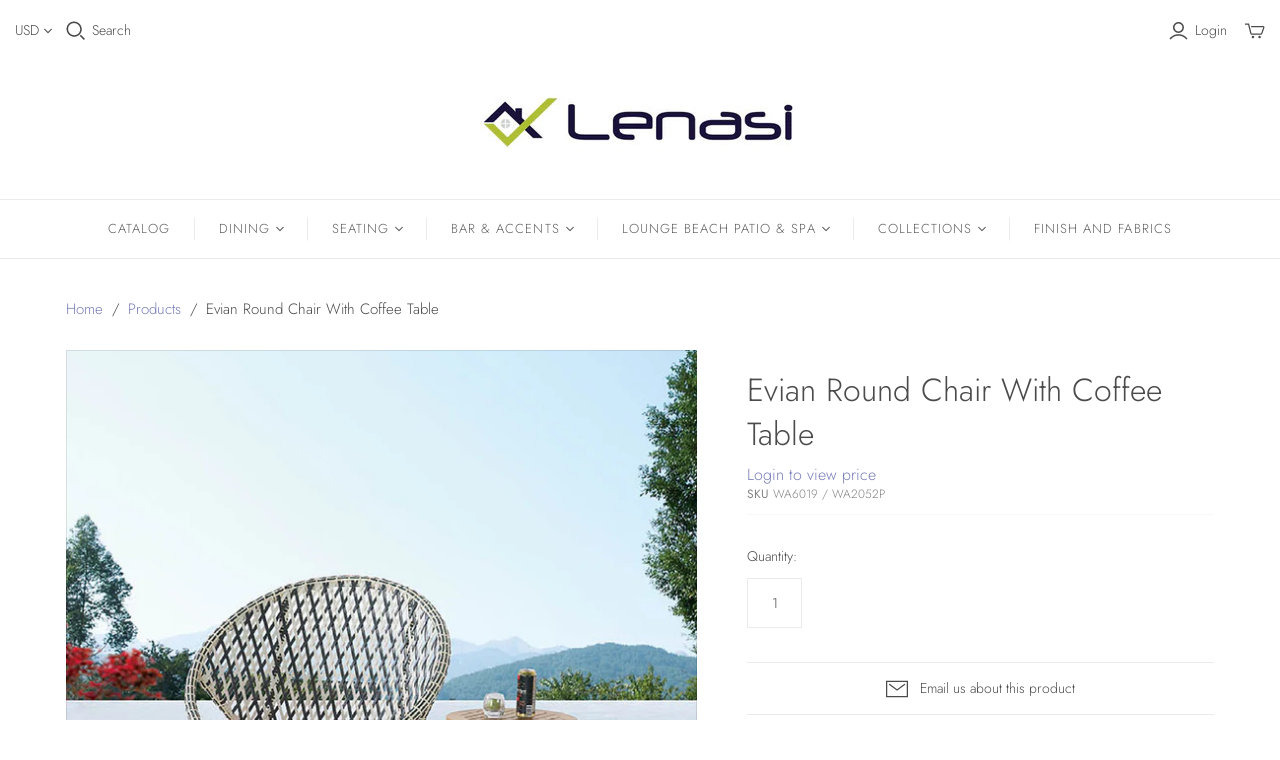

--- FILE ---
content_type: text/css
request_url: https://www.lenasi.us/cdn/shop/t/5/assets/bold.css?v=118833791617644305421581621427
body_size: -334
content:
.bold_option_title{font-family:Madera,sans-serif;font-style:normal;font-weight:400;font-weight:FontDrop;display:inline-block;margin-bottom:15px;font-size:14px;color:#4b4b4b}.bold_option_element select{height:49px;display:block;width:100%;-webkit-writing-mode:horizontal-tb!important;text-rendering:auto;color:-internal-light-dark-color(black,white);letter-spacing:normal;word-spacing:normal;text-transform:none;text-indent:0px;text-shadow:none;display:inline-block;text-align:start;-webkit-appearance:menulist;box-sizing:border-box;align-items:center;white-space:pre;-webkit-rtl-ordering:logical;background-color:#f8f8f8;cursor:default;margin:0;font:400 11px system-ui;border-radius:0;border-width:1px;border-style:solid;border-color:#a6a6a6;border-image:initial;background-color:#fff}.bold_option_dropdown .bold_option_element{margin-left:0}
/*# sourceMappingURL=/cdn/shop/t/5/assets/bold.css.map?v=118833791617644305421581621427 */


--- FILE ---
content_type: text/css
request_url: https://www.lenasi.us/cdn/shop/t/5/assets/custom.scss.css?v=119136942437691691451603955935
body_size: -379
content:
.bold_option_value .bold_option_swatch_title{background-color:#fff;box-shadow:.1em .1em .5em #000;color:#000;overflow:hidden;padding:.5em!important;pointer-events:none;width:15em}.bold_option_value .bold_option_swatch_title span.bold_option_value_image{background-position:center;background-repeat:no-repeat;background-size:contain;display:block;height:auto;margin:0 auto .5em;padding-bottom:100%;width:100%}.bold_option_value:hover .bold_option_swatch_title,.bold_tooltip:hover>:first-child{opacity:1}.bold_option_value_image+.bold_option_value_image{display:none}.price_label{color:#818181;font-size:12px}.pageContentContainer{margin-bottom:3rem}.pageContentContainer .font_8{margin-bottom:0}.pageContentContainer .font_8+.font_8{margin-top:.5em}@media only screen and (max-width: 767px){.bold_option_value .bold_option_swatch_title{max-width:10em;padding:.5em}.bold_option_value .bold_option_swatch_title span.bold_option_value_image{width:100%}}
/*# sourceMappingURL=/cdn/shop/t/5/assets/custom.scss.css.map?v=119136942437691691451603955935 */


--- FILE ---
content_type: text/css
request_url: https://www.lenasi.us/cdn/shop/t/5/assets/custom-dev-style.css?v=69675842519314829701642161113
body_size: -708
content:
div#shopify-section-dynamic-slideshow {
  overflow: hidden;
}

--- FILE ---
content_type: text/javascript
request_url: https://www.lenasi.us/cdn/shop/t/5/assets/custom.js?v=111295574292204674711603349700
body_size: -541
content:
jQuery(document).ready(function($){jQuery(document).on("mouseover",".bold_option_value",function(){let span=jQuery(this).find(".bold_option_value_swatch span");if(jQuery(this).find(".bold_option_swatch_title .bold_option_value_image").length<1){const bgImg=/^url\((['"]?)(.*)\1\)$/.exec(jQuery(span).css("background-image"));bgImg&&jQuery(this).find(".bold_option_swatch_title").prepend('<span class="bold_option_value_image" style="background-image: url('+bgImg[2]+');"></span>')}})});
//# sourceMappingURL=/cdn/shop/t/5/assets/custom.js.map?v=111295574292204674711603349700
